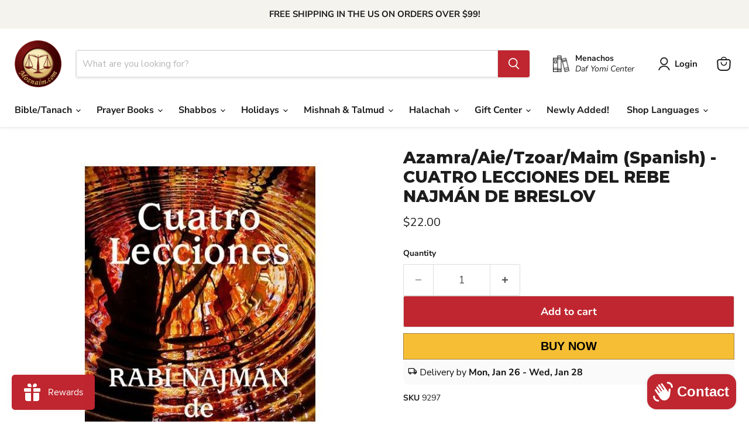

--- FILE ---
content_type: text/html; charset=utf-8
request_url: https://moznaim.com/collections/all/products/azamra-aie-tzoar-maim-spanish-cuatro-lecciones-del-rebe-najman-de-breslov?view=recently-viewed
body_size: 698
content:






















  












<li
  class="productgrid--item  imagestyle--natural        product-recently-viewed-card    show-actions--mobile"
  data-product-item
  data-product-quickshop-url="/collections/all/products/azamra-aie-tzoar-maim-spanish-cuatro-lecciones-del-rebe-najman-de-breslov"
  
    data-recently-viewed-card
  
>
  <div class="productitem" data-product-item-content>
    
    
    
    

    

    

    <div class="productitem__container">
      <div class="product-recently-viewed-card-time" data-product-handle="azamra-aie-tzoar-maim-spanish-cuatro-lecciones-del-rebe-najman-de-breslov">
      <button
        class="product-recently-viewed-card-remove"
        aria-label="close"
        data-remove-recently-viewed
      >
        


                                                                        <svg class="icon-remove "    aria-hidden="true"    focusable="false"    role="presentation"    xmlns="http://www.w3.org/2000/svg" width="10" height="10" viewBox="0 0 10 10" xmlns="http://www.w3.org/2000/svg">      <path fill="currentColor" d="M6.08785659,5 L9.77469752,1.31315906 L8.68684094,0.225302476 L5,3.91214341 L1.31315906,0.225302476 L0.225302476,1.31315906 L3.91214341,5 L0.225302476,8.68684094 L1.31315906,9.77469752 L5,6.08785659 L8.68684094,9.77469752 L9.77469752,8.68684094 L6.08785659,5 Z"></path>    </svg>                                              

      </button>
    </div>

      <div class="productitem__image-container">
        <a
          class="productitem--image-link"
          href="/collections/all/products/azamra-aie-tzoar-maim-spanish-cuatro-lecciones-del-rebe-najman-de-breslov"
          aria-label="Azamra/Aie/Tzoar/Maim (Spanish) - CUATRO LECCIONES DEL REBE NAJMÁN DE BRESLOV"
          tabindex="-1"
          data-product-page-link
        >
          <figure
            class="productitem--image"
            data-product-item-image
            
              style="--product-grid-item-image-aspect-ratio: 1.0;"
            
          >
            
              
              

  
    <noscript data-rimg-noscript>
      <img
        
          src="//moznaim.com/cdn/shop/products/p-349-CUATRO-LECCIONES-TAPA-_red_512x512.jpg?v=1555613989"
        

        alt=""
        data-rimg="noscript"
        srcset="//moznaim.com/cdn/shop/products/p-349-CUATRO-LECCIONES-TAPA-_red_512x512.jpg?v=1555613989 1x, //moznaim.com/cdn/shop/products/p-349-CUATRO-LECCIONES-TAPA-_red_599x599.jpg?v=1555613989 1.17x"
        class="productitem--image-primary"
        
        
      >
    </noscript>
  

  <img
    
      src="//moznaim.com/cdn/shop/products/p-349-CUATRO-LECCIONES-TAPA-_red_512x512.jpg?v=1555613989"
    
    alt=""

    
      data-rimg="lazy"
      data-rimg-scale="1"
      data-rimg-template="//moznaim.com/cdn/shop/products/p-349-CUATRO-LECCIONES-TAPA-_red_{size}.jpg?v=1555613989"
      data-rimg-max="600x600"
      data-rimg-crop="false"
      
      srcset="data:image/svg+xml;utf8,<svg%20xmlns='http://www.w3.org/2000/svg'%20width='512'%20height='512'></svg>"
    

    class="productitem--image-primary"
    
    
  >



  <div data-rimg-canvas></div>


            

            



























          </figure>
        </a>
      </div><div class="productitem--info">
        
          
        

        

        <h2 class="productitem--title">
          <a href="/collections/all/products/azamra-aie-tzoar-maim-spanish-cuatro-lecciones-del-rebe-najman-de-breslov" data-product-page-link>
            Azamra/Aie/Tzoar/Maim (Spanish) - CUATRO LECCIONES DEL REBE NAJMÁN DE BRESLOV
          </a>
        </h2>

        
          
            <span class="productitem--vendor">
              
              
              
              
            </span>
          
        

        
          






























<div class="price productitem__price ">
  
    <div
      class="price__compare-at "
      data-price-compare-container
    >

      
        <span class="money price__original" data-price-original></span>
      
    </div>


    
      
      <div class="price__compare-at--hidden" data-compare-price-range-hidden>
        
          <span class="visually-hidden">Original price</span>
          <span class="money price__compare-at--min" data-price-compare-min>
            $22.00
          </span>
          -
          <span class="visually-hidden">Original price</span>
          <span class="money price__compare-at--max" data-price-compare-max>
            $22.00
          </span>
        
      </div>
      <div class="price__compare-at--hidden" data-compare-price-hidden>
        <span class="visually-hidden">Original price</span>
        <span class="money price__compare-at--single" data-price-compare>
          $22.00
        </span>
      </div>
    
  

  <div class="price__current  " data-price-container>

    

    
      
      
      <span class="money" data-price>
        $22.00
      </span>
    
    
  </div>

  
    
    <div class="price__current--hidden" data-current-price-range-hidden>
      
        <span class="money price__current--min" data-price-min>$22.00</span>
        -
        <span class="money price__current--max" data-price-max>$22.00</span>
      
    </div>
    <div class="price__current--hidden" data-current-price-hidden>
      <span class="visually-hidden">Current price</span>
      <span class="money" data-price>
        $22.00
      </span>
    </div>
  

  
    
    
    
    

    <div
      class="
        productitem__unit-price
        hidden
      "
      data-unit-price
    >
      <span class="productitem__total-quantity" data-total-quantity></span> | <span class="productitem__unit-price--amount money" data-unit-price-amount></span> / <span class="productitem__unit-price--measure" data-unit-price-measure></span>
    </div>
  

  
</div>


        

        
          

          
            
          
        

        
          <div class="productitem--description">
            <p>Este volumen incluye cuatro importantes lecciones del Rebe Najmán, acompañadas por una selección de material explicativo, mostrando su profundidad ...</p>

            
              <a
                href="/collections/all/products/azamra-aie-tzoar-maim-spanish-cuatro-lecciones-del-rebe-najman-de-breslov"
                class="productitem--link"
                data-product-page-link
              >
                View full details
              </a>
            
          </div>
        
      </div>

      
    </div>
  </div>

  
    <script type="application/json" data-quick-buy-settings>
      {
        "cart_redirection": true,
        "money_format": "${{amount}}"
      }
    </script>
  
</li>


--- FILE ---
content_type: text/javascript; charset=utf-8
request_url: https://moznaim.com/products/azamra-aie-tzoar-maim-spanish-cuatro-lecciones-del-rebe-najman-de-breslov.js
body_size: 943
content:
{"id":1939255296042,"title":"Azamra\/Aie\/Tzoar\/Maim (Spanish) - CUATRO LECCIONES DEL REBE NAJMÁN DE BRESLOV","handle":"azamra-aie-tzoar-maim-spanish-cuatro-lecciones-del-rebe-najman-de-breslov","description":"\u003cp\u003eEste volumen incluye cuatro importantes lecciones del Rebe Najmán, acompañadas por una selección de material explicativo, mostrando su profundidad y aplicación a la vida diaria.\u003c\/p\u003e\n\u003cp\u003eAZAMRA –  “Es una gran mitzvá estar siempre alegres”. Azamra es la enseñanza del Rebe Najmán sobre el camino hacia la felicidad – encontrando los puntos buenos en nosotros mismos y en los demás.\u003c\/p\u003e\n\u003cp\u003e¿AIÉ? –  Para alcanzar una felicidad duradera es necesario saber cómo salir de la depresión. Este es el tema de “¿Aié?”, la enseñanza del Rebe Najmán que muestra cómo encontrar esperanza hasta en las situaciones más oscuras y desesperadas, utilizándolas para nuestro bien.\u003c\/p\u003e\n\u003cp\u003eTZOAR – Hasta en las más terribles trampas de la vida existe siempre una salida – la simple y honesta verdad. Esta enseñanza del Rebe Najmán de Breslov muestra la manera de aplicar esta idea en la práctica, para dar luz a todas las situaciones y encontrar el camino hacia nuestro verdadero yo.\u003c\/p\u003e\n\u003cp\u003eMAIM – Esta enseñanza del Rebe Najmán explora la idea de la libertad de elección, basada en su notable interpretación del relato Talmúdico sobre “Los cuatro que entraron al Paraíso”, enseñando que si bien puede haber muchas mentiras sólo hay una verdad.\u003c\/p\u003e","published_at":"2025-01-22T17:19:06-05:00","created_at":"2019-04-18T14:59:47-04:00","vendor":"Breslov Institute","type":"Softcover","tags":["Breslov","Rabi Najman","Reb Nachman","Spanish"],"price":2200,"price_min":2200,"price_max":2200,"available":true,"price_varies":false,"compare_at_price":2200,"compare_at_price_min":2200,"compare_at_price_max":2200,"compare_at_price_varies":false,"variants":[{"id":14795803164714,"title":"Default Title","option1":"Default Title","option2":null,"option3":null,"sku":"9297","requires_shipping":true,"taxable":true,"featured_image":null,"available":true,"name":"Azamra\/Aie\/Tzoar\/Maim (Spanish) - CUATRO LECCIONES DEL REBE NAJMÁN DE BRESLOV","public_title":null,"options":["Default Title"],"price":2200,"weight":590,"compare_at_price":2200,"inventory_management":null,"barcode":null,"requires_selling_plan":false,"selling_plan_allocations":[]}],"images":["\/\/cdn.shopify.com\/s\/files\/1\/2568\/1506\/products\/p-349-CUATRO-LECCIONES-TAPA-_red.jpg?v=1555613989"],"featured_image":"\/\/cdn.shopify.com\/s\/files\/1\/2568\/1506\/products\/p-349-CUATRO-LECCIONES-TAPA-_red.jpg?v=1555613989","options":[{"name":"Title","position":1,"values":["Default Title"]}],"url":"\/products\/azamra-aie-tzoar-maim-spanish-cuatro-lecciones-del-rebe-najman-de-breslov","media":[{"alt":null,"id":3000805130282,"position":1,"preview_image":{"aspect_ratio":1.0,"height":600,"width":600,"src":"https:\/\/cdn.shopify.com\/s\/files\/1\/2568\/1506\/products\/p-349-CUATRO-LECCIONES-TAPA-_red.jpg?v=1555613989"},"aspect_ratio":1.0,"height":600,"media_type":"image","src":"https:\/\/cdn.shopify.com\/s\/files\/1\/2568\/1506\/products\/p-349-CUATRO-LECCIONES-TAPA-_red.jpg?v=1555613989","width":600}],"requires_selling_plan":false,"selling_plan_groups":[]}